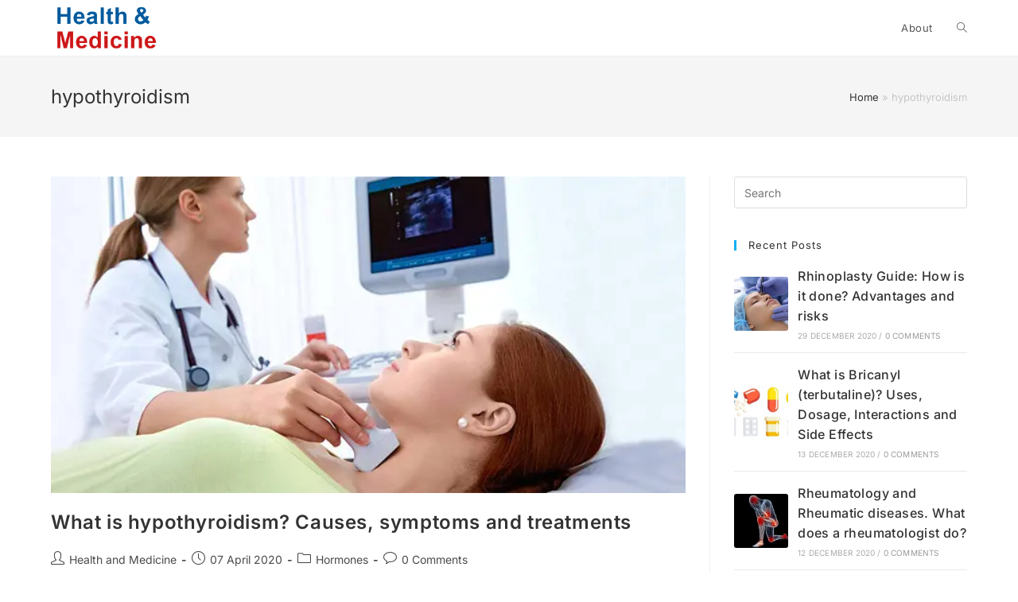

--- FILE ---
content_type: text/html; charset=UTF-8
request_url: https://www.healthandmedicine.net/tag/hypothyroidism/
body_size: 12016
content:
<!DOCTYPE html><html class="html" lang="en-US"><head><meta charset="UTF-8"><link data-optimized="2" rel="stylesheet" href="https://www.healthandmedicine.net/wp-content/litespeed/css/897327d4ab8a403760dc3be0d48393e0.css?ver=fa197" /><link rel="profile" href="https://gmpg.org/xfn/11">  <script src="[data-uri]" defer></script> <meta name='robots' content='noindex, follow' /> <style>@font-face {
 font-family: "sw-icon-font";
 src:url("https://www.healthandmedicine.net/wp-content/plugins/social-warfare/assets/fonts/sw-icon-font.eot?ver=4.3.0");
 src:url("https://www.healthandmedicine.net/wp-content/plugins/social-warfare/assets/fonts/sw-icon-font.eot?ver=4.3.0#iefix") format("embedded-opentype"),
 url("https://www.healthandmedicine.net/wp-content/plugins/social-warfare/assets/fonts/sw-icon-font.woff?ver=4.3.0") format("woff"),
 url("https://www.healthandmedicine.net/wp-content/plugins/social-warfare/assets/fonts/sw-icon-font.ttf?ver=4.3.0") format("truetype"),
 url("https://www.healthandmedicine.net/wp-content/plugins/social-warfare/assets/fonts/sw-icon-font.svg?ver=4.3.0#1445203416") format("svg");
 font-weight: normal;
 font-style: normal;
 font-display:block;
 }</style><meta name="viewport" content="width=device-width, initial-scale=1"><title>hypothyroidism | Health and Medicine</title><link rel="preload" href="https://www.healthandmedicine.net/wp-content/uploads/siteground-optimizer-assets/siteground-optimizer-combined-css-a3fa8ae29ca88a354bbf425a6db7146a.css" as="style"><meta property="og:locale" content="en_US" /><meta property="og:type" content="article" /><meta property="og:title" content="hypothyroidism Archives" /><meta property="og:url" content="https://www.healthandmedicine.net/tag/hypothyroidism/" /><meta property="og:site_name" content="Health and Medicine" /><meta property="og:image" content="https://www.healthandmedicine.net/wp-content/uploads/2019/06/health-and-medicine-generic.jpg" /><meta property="og:image:width" content="640" /><meta property="og:image:height" content="360" /><meta property="og:image:type" content="image/jpeg" /><meta name="twitter:card" content="summary_large_image" /><meta name="twitter:site" content="@HealthNdMedicin" /> <script type="application/ld+json" class="yoast-schema-graph">{"@context":"https://schema.org","@graph":[{"@type":"Organization","@id":"https://www.healthandmedicine.net/#organization","name":"Health and Medicine","url":"https://www.healthandmedicine.net/","sameAs":["https://www.linkedin.com/company/6975586/","https://www.youtube.com/channel/UC2pqGa0oc5fJGF1MpZaRo1Q","https://www.facebook.com/HealthNdMedicine","https://twitter.com/HealthNdMedicin"],"logo":{"@type":"ImageObject","inLanguage":"en-US","@id":"https://www.healthandmedicine.net/#/schema/logo/image/","url":"https://www.healthandmedicine.net/wp-content/uploads/2020/01/logo_square.jpg","contentUrl":"https://www.healthandmedicine.net/wp-content/uploads/2020/01/logo_square.jpg","width":400,"height":400,"caption":"Health and Medicine"},"image":{"@id":"https://www.healthandmedicine.net/#/schema/logo/image/"}},{"@type":"WebSite","@id":"https://www.healthandmedicine.net/#website","url":"https://www.healthandmedicine.net/","name":"Health and Medicine","description":"Health and Medicine Platform","publisher":{"@id":"https://www.healthandmedicine.net/#organization"},"potentialAction":[{"@type":"SearchAction","target":{"@type":"EntryPoint","urlTemplate":"https://www.healthandmedicine.net/?s={search_term_string}"},"query-input":"required name=search_term_string"}],"inLanguage":"en-US"},{"@type":"CollectionPage","@id":"https://www.healthandmedicine.net/tag/hypothyroidism/#webpage","url":"https://www.healthandmedicine.net/tag/hypothyroidism/","name":"hypothyroidism | Health and Medicine","isPartOf":{"@id":"https://www.healthandmedicine.net/#website"},"breadcrumb":{"@id":"https://www.healthandmedicine.net/tag/hypothyroidism/#breadcrumb"},"inLanguage":"en-US","potentialAction":[{"@type":"ReadAction","target":["https://www.healthandmedicine.net/tag/hypothyroidism/"]}]},{"@type":"BreadcrumbList","@id":"https://www.healthandmedicine.net/tag/hypothyroidism/#breadcrumb","itemListElement":[{"@type":"ListItem","position":1,"name":"Home","item":"https://www.healthandmedicine.net/"},{"@type":"ListItem","position":2,"name":"hypothyroidism"}]}]}</script> <link rel='dns-prefetch' href='//s.w.org' /><link rel="alternate" type="application/rss+xml" title="Health and Medicine &raquo; Feed" href="https://www.healthandmedicine.net/feed/" /><link rel="alternate" type="application/rss+xml" title="Health and Medicine &raquo; Comments Feed" href="https://www.healthandmedicine.net/comments/feed/" /><link rel="alternate" type="application/rss+xml" title="Health and Medicine &raquo; hypothyroidism Tag Feed" href="https://www.healthandmedicine.net/tag/hypothyroidism/feed/" /><style>img.wp-smiley,
img.emoji {
 display: inline !important;
 border: none !important;
 box-shadow: none !important;
 height: 1em !important;
 width: 1em !important;
 margin: 0 0.07em !important;
 vertical-align: -0.1em !important;
 background: none !important;
 padding: 0 !important;
}</style><style id='wp-block-library-theme-inline-css'>.wp-block-audio figcaption{color:#555;font-size:13px;text-align:center}.is-dark-theme .wp-block-audio figcaption{color:hsla(0,0%,100%,.65)}.wp-block-code{border:1px solid #ccc;border-radius:4px;font-family:Menlo,Consolas,monaco,monospace;padding:.8em 1em}.wp-block-embed figcaption{color:#555;font-size:13px;text-align:center}.is-dark-theme .wp-block-embed figcaption{color:hsla(0,0%,100%,.65)}.blocks-gallery-caption{color:#555;font-size:13px;text-align:center}.is-dark-theme .blocks-gallery-caption{color:hsla(0,0%,100%,.65)}.wp-block-image figcaption{color:#555;font-size:13px;text-align:center}.is-dark-theme .wp-block-image figcaption{color:hsla(0,0%,100%,.65)}.wp-block-pullquote{border-top:4px solid;border-bottom:4px solid;margin-bottom:1.75em;color:currentColor}.wp-block-pullquote__citation,.wp-block-pullquote cite,.wp-block-pullquote footer{color:currentColor;text-transform:uppercase;font-size:.8125em;font-style:normal}.wp-block-quote{border-left:.25em solid;margin:0 0 1.75em;padding-left:1em}.wp-block-quote cite,.wp-block-quote footer{color:currentColor;font-size:.8125em;position:relative;font-style:normal}.wp-block-quote.has-text-align-right{border-left:none;border-right:.25em solid;padding-left:0;padding-right:1em}.wp-block-quote.has-text-align-center{border:none;padding-left:0}.wp-block-quote.is-large,.wp-block-quote.is-style-large,.wp-block-quote.is-style-plain{border:none}.wp-block-search .wp-block-search__label{font-weight:700}:where(.wp-block-group.has-background){padding:1.25em 2.375em}.wp-block-separator.has-css-opacity{opacity:.4}.wp-block-separator{border:none;border-bottom:2px solid;margin-left:auto;margin-right:auto}.wp-block-separator.has-alpha-channel-opacity{opacity:1}.wp-block-separator:not(.is-style-wide):not(.is-style-dots){width:100px}.wp-block-separator.has-background:not(.is-style-dots){border-bottom:none;height:1px}.wp-block-separator.has-background:not(.is-style-wide):not(.is-style-dots){height:2px}.wp-block-table thead{border-bottom:3px solid}.wp-block-table tfoot{border-top:3px solid}.wp-block-table td,.wp-block-table th{padding:.5em;border:1px solid;word-break:normal}.wp-block-table figcaption{color:#555;font-size:13px;text-align:center}.is-dark-theme .wp-block-table figcaption{color:hsla(0,0%,100%,.65)}.wp-block-video figcaption{color:#555;font-size:13px;text-align:center}.is-dark-theme .wp-block-video figcaption{color:hsla(0,0%,100%,.65)}.wp-block-template-part.has-background{padding:1.25em 2.375em;margin-top:0;margin-bottom:0}</style><style id='global-styles-inline-css'>body{--wp--preset--color--black: #000000;--wp--preset--color--cyan-bluish-gray: #abb8c3;--wp--preset--color--white: #ffffff;--wp--preset--color--pale-pink: #f78da7;--wp--preset--color--vivid-red: #cf2e2e;--wp--preset--color--luminous-vivid-orange: #ff6900;--wp--preset--color--luminous-vivid-amber: #fcb900;--wp--preset--color--light-green-cyan: #7bdcb5;--wp--preset--color--vivid-green-cyan: #00d084;--wp--preset--color--pale-cyan-blue: #8ed1fc;--wp--preset--color--vivid-cyan-blue: #0693e3;--wp--preset--color--vivid-purple: #9b51e0;--wp--preset--gradient--vivid-cyan-blue-to-vivid-purple: linear-gradient(135deg,rgba(6,147,227,1) 0%,rgb(155,81,224) 100%);--wp--preset--gradient--light-green-cyan-to-vivid-green-cyan: linear-gradient(135deg,rgb(122,220,180) 0%,rgb(0,208,130) 100%);--wp--preset--gradient--luminous-vivid-amber-to-luminous-vivid-orange: linear-gradient(135deg,rgba(252,185,0,1) 0%,rgba(255,105,0,1) 100%);--wp--preset--gradient--luminous-vivid-orange-to-vivid-red: linear-gradient(135deg,rgba(255,105,0,1) 0%,rgb(207,46,46) 100%);--wp--preset--gradient--very-light-gray-to-cyan-bluish-gray: linear-gradient(135deg,rgb(238,238,238) 0%,rgb(169,184,195) 100%);--wp--preset--gradient--cool-to-warm-spectrum: linear-gradient(135deg,rgb(74,234,220) 0%,rgb(151,120,209) 20%,rgb(207,42,186) 40%,rgb(238,44,130) 60%,rgb(251,105,98) 80%,rgb(254,248,76) 100%);--wp--preset--gradient--blush-light-purple: linear-gradient(135deg,rgb(255,206,236) 0%,rgb(152,150,240) 100%);--wp--preset--gradient--blush-bordeaux: linear-gradient(135deg,rgb(254,205,165) 0%,rgb(254,45,45) 50%,rgb(107,0,62) 100%);--wp--preset--gradient--luminous-dusk: linear-gradient(135deg,rgb(255,203,112) 0%,rgb(199,81,192) 50%,rgb(65,88,208) 100%);--wp--preset--gradient--pale-ocean: linear-gradient(135deg,rgb(255,245,203) 0%,rgb(182,227,212) 50%,rgb(51,167,181) 100%);--wp--preset--gradient--electric-grass: linear-gradient(135deg,rgb(202,248,128) 0%,rgb(113,206,126) 100%);--wp--preset--gradient--midnight: linear-gradient(135deg,rgb(2,3,129) 0%,rgb(40,116,252) 100%);--wp--preset--duotone--dark-grayscale: url('#wp-duotone-dark-grayscale');--wp--preset--duotone--grayscale: url('#wp-duotone-grayscale');--wp--preset--duotone--purple-yellow: url('#wp-duotone-purple-yellow');--wp--preset--duotone--blue-red: url('#wp-duotone-blue-red');--wp--preset--duotone--midnight: url('#wp-duotone-midnight');--wp--preset--duotone--magenta-yellow: url('#wp-duotone-magenta-yellow');--wp--preset--duotone--purple-green: url('#wp-duotone-purple-green');--wp--preset--duotone--blue-orange: url('#wp-duotone-blue-orange');--wp--preset--font-size--small: 13px;--wp--preset--font-size--medium: 20px;--wp--preset--font-size--large: 36px;--wp--preset--font-size--x-large: 42px;}.has-black-color{color: var(--wp--preset--color--black) !important;}.has-cyan-bluish-gray-color{color: var(--wp--preset--color--cyan-bluish-gray) !important;}.has-white-color{color: var(--wp--preset--color--white) !important;}.has-pale-pink-color{color: var(--wp--preset--color--pale-pink) !important;}.has-vivid-red-color{color: var(--wp--preset--color--vivid-red) !important;}.has-luminous-vivid-orange-color{color: var(--wp--preset--color--luminous-vivid-orange) !important;}.has-luminous-vivid-amber-color{color: var(--wp--preset--color--luminous-vivid-amber) !important;}.has-light-green-cyan-color{color: var(--wp--preset--color--light-green-cyan) !important;}.has-vivid-green-cyan-color{color: var(--wp--preset--color--vivid-green-cyan) !important;}.has-pale-cyan-blue-color{color: var(--wp--preset--color--pale-cyan-blue) !important;}.has-vivid-cyan-blue-color{color: var(--wp--preset--color--vivid-cyan-blue) !important;}.has-vivid-purple-color{color: var(--wp--preset--color--vivid-purple) !important;}.has-black-background-color{background-color: var(--wp--preset--color--black) !important;}.has-cyan-bluish-gray-background-color{background-color: var(--wp--preset--color--cyan-bluish-gray) !important;}.has-white-background-color{background-color: var(--wp--preset--color--white) !important;}.has-pale-pink-background-color{background-color: var(--wp--preset--color--pale-pink) !important;}.has-vivid-red-background-color{background-color: var(--wp--preset--color--vivid-red) !important;}.has-luminous-vivid-orange-background-color{background-color: var(--wp--preset--color--luminous-vivid-orange) !important;}.has-luminous-vivid-amber-background-color{background-color: var(--wp--preset--color--luminous-vivid-amber) !important;}.has-light-green-cyan-background-color{background-color: var(--wp--preset--color--light-green-cyan) !important;}.has-vivid-green-cyan-background-color{background-color: var(--wp--preset--color--vivid-green-cyan) !important;}.has-pale-cyan-blue-background-color{background-color: var(--wp--preset--color--pale-cyan-blue) !important;}.has-vivid-cyan-blue-background-color{background-color: var(--wp--preset--color--vivid-cyan-blue) !important;}.has-vivid-purple-background-color{background-color: var(--wp--preset--color--vivid-purple) !important;}.has-black-border-color{border-color: var(--wp--preset--color--black) !important;}.has-cyan-bluish-gray-border-color{border-color: var(--wp--preset--color--cyan-bluish-gray) !important;}.has-white-border-color{border-color: var(--wp--preset--color--white) !important;}.has-pale-pink-border-color{border-color: var(--wp--preset--color--pale-pink) !important;}.has-vivid-red-border-color{border-color: var(--wp--preset--color--vivid-red) !important;}.has-luminous-vivid-orange-border-color{border-color: var(--wp--preset--color--luminous-vivid-orange) !important;}.has-luminous-vivid-amber-border-color{border-color: var(--wp--preset--color--luminous-vivid-amber) !important;}.has-light-green-cyan-border-color{border-color: var(--wp--preset--color--light-green-cyan) !important;}.has-vivid-green-cyan-border-color{border-color: var(--wp--preset--color--vivid-green-cyan) !important;}.has-pale-cyan-blue-border-color{border-color: var(--wp--preset--color--pale-cyan-blue) !important;}.has-vivid-cyan-blue-border-color{border-color: var(--wp--preset--color--vivid-cyan-blue) !important;}.has-vivid-purple-border-color{border-color: var(--wp--preset--color--vivid-purple) !important;}.has-vivid-cyan-blue-to-vivid-purple-gradient-background{background: var(--wp--preset--gradient--vivid-cyan-blue-to-vivid-purple) !important;}.has-light-green-cyan-to-vivid-green-cyan-gradient-background{background: var(--wp--preset--gradient--light-green-cyan-to-vivid-green-cyan) !important;}.has-luminous-vivid-amber-to-luminous-vivid-orange-gradient-background{background: var(--wp--preset--gradient--luminous-vivid-amber-to-luminous-vivid-orange) !important;}.has-luminous-vivid-orange-to-vivid-red-gradient-background{background: var(--wp--preset--gradient--luminous-vivid-orange-to-vivid-red) !important;}.has-very-light-gray-to-cyan-bluish-gray-gradient-background{background: var(--wp--preset--gradient--very-light-gray-to-cyan-bluish-gray) !important;}.has-cool-to-warm-spectrum-gradient-background{background: var(--wp--preset--gradient--cool-to-warm-spectrum) !important;}.has-blush-light-purple-gradient-background{background: var(--wp--preset--gradient--blush-light-purple) !important;}.has-blush-bordeaux-gradient-background{background: var(--wp--preset--gradient--blush-bordeaux) !important;}.has-luminous-dusk-gradient-background{background: var(--wp--preset--gradient--luminous-dusk) !important;}.has-pale-ocean-gradient-background{background: var(--wp--preset--gradient--pale-ocean) !important;}.has-electric-grass-gradient-background{background: var(--wp--preset--gradient--electric-grass) !important;}.has-midnight-gradient-background{background: var(--wp--preset--gradient--midnight) !important;}.has-small-font-size{font-size: var(--wp--preset--font-size--small) !important;}.has-medium-font-size{font-size: var(--wp--preset--font-size--medium) !important;}.has-large-font-size{font-size: var(--wp--preset--font-size--large) !important;}.has-x-large-font-size{font-size: var(--wp--preset--font-size--x-large) !important;}</style> <script src='https://www.healthandmedicine.net/wp-includes/js/jquery/jquery.min.js?ver=3.6.0' id='jquery-core-js'></script><link rel="https://api.w.org/" href="https://www.healthandmedicine.net/wp-json/" /><link rel="alternate" type="application/json" href="https://www.healthandmedicine.net/wp-json/wp/v2/tags/195474" /><link rel="EditURI" type="application/rsd+xml" title="RSD" href="https://www.healthandmedicine.net/xmlrpc.php?rsd" /><link rel="wlwmanifest" type="application/wlwmanifest+xml" href="https://www.healthandmedicine.net/wp-includes/wlwmanifest.xml" /><meta name="generator" content="WordPress 6.0.11" /><meta name="generator" content="Powered by WPBakery Page Builder - drag and drop page builder for WordPress."/><style id="jeg_dynamic_css" type="text/css" data-type="jeg_custom-css">.jeg_post_title, .jeg_post_title > a, jeg_archive_title { font-family: "Noto Serif JP",Helvetica,Arial,sans-serif; } .jeg_post_excerpt,.jeg_readmore { font-family: Poly,Helvetica,Arial,sans-serif; }</style><style id="wp-custom-css">a{text-decoration:none !important}@media screen and (max-width:768px){#main #content-wrap{padding-top:0 !important}}</style><noscript><style>.wpb_animate_when_almost_visible { opacity: 1; }</style></noscript><style type="text/css">/* Header CSS */#site-logo #site-logo-inner,.oceanwp-social-menu .social-menu-inner,#site-header.full_screen-header .menu-bar-inner,.after-header-content .after-header-content-inner{height:70px}#site-navigation-wrap .dropdown-menu >li >a,.oceanwp-mobile-menu-icon a,.mobile-menu-close,.after-header-content-inner >a{line-height:70px}#site-header.has-header-media .overlay-header-media{background-color:rgba(0,0,0,0.5)}#site-header #site-logo #site-logo-inner a img,#site-header.center-header #site-navigation-wrap .middle-site-logo a img{max-height:60px}@media (max-width:480px){#site-header #site-logo #site-logo-inner a img,#site-header.center-header #site-navigation-wrap .middle-site-logo a img{max-height:50px}}/* Typography CSS */body{font-family:Inter;font-size:16px}@media (max-width:480px){body{font-size:18px}}h1{font-family:Inter}.sidr-class-dropdown-menu li a,a.sidr-class-toggle-sidr-close,#mobile-dropdown ul li a,body #mobile-fullscreen ul li a{font-family:Inter}.site-breadcrumbs{font-family:Inter}.single-post .entry-title{font-family:Inter;font-weight:500;font-size:36px;letter-spacing:.8px}@media (max-width:480px){.single-post .entry-title{font-size:24px}}.sidebar-box,.footer-box{font-family:Inter;font-size:16px}</style></head><body class="archive tag tag-hypothyroidism tag-195474 wp-custom-logo wp-embed-responsive oceanwp-theme dropdown-mobile default-breakpoint has-sidebar content-right-sidebar has-breadcrumbs wpb-js-composer js-comp-ver-6.9.0 vc_responsive" itemscope="itemscope" itemtype="https://schema.org/Blog"> <svg xmlns="http://www.w3.org/2000/svg" viewBox="0 0 0 0" width="0" height="0" focusable="false" role="none" style="visibility: hidden; position: absolute; left: -9999px; overflow: hidden;" ><defs><filter id="wp-duotone-dark-grayscale"><feColorMatrix color-interpolation-filters="sRGB" type="matrix" values=" .299 .587 .114 0 0 .299 .587 .114 0 0 .299 .587 .114 0 0 .299 .587 .114 0 0 " /><feComponentTransfer color-interpolation-filters="sRGB" ><feFuncR type="table" tableValues="0 0.49803921568627" /><feFuncG type="table" tableValues="0 0.49803921568627" /><feFuncB type="table" tableValues="0 0.49803921568627" /><feFuncA type="table" tableValues="1 1" /></feComponentTransfer><feComposite in2="SourceGraphic" operator="in" /></filter></defs></svg><svg xmlns="http://www.w3.org/2000/svg" viewBox="0 0 0 0" width="0" height="0" focusable="false" role="none" style="visibility: hidden; position: absolute; left: -9999px; overflow: hidden;" ><defs><filter id="wp-duotone-grayscale"><feColorMatrix color-interpolation-filters="sRGB" type="matrix" values=" .299 .587 .114 0 0 .299 .587 .114 0 0 .299 .587 .114 0 0 .299 .587 .114 0 0 " /><feComponentTransfer color-interpolation-filters="sRGB" ><feFuncR type="table" tableValues="0 1" /><feFuncG type="table" tableValues="0 1" /><feFuncB type="table" tableValues="0 1" /><feFuncA type="table" tableValues="1 1" /></feComponentTransfer><feComposite in2="SourceGraphic" operator="in" /></filter></defs></svg><svg xmlns="http://www.w3.org/2000/svg" viewBox="0 0 0 0" width="0" height="0" focusable="false" role="none" style="visibility: hidden; position: absolute; left: -9999px; overflow: hidden;" ><defs><filter id="wp-duotone-purple-yellow"><feColorMatrix color-interpolation-filters="sRGB" type="matrix" values=" .299 .587 .114 0 0 .299 .587 .114 0 0 .299 .587 .114 0 0 .299 .587 .114 0 0 " /><feComponentTransfer color-interpolation-filters="sRGB" ><feFuncR type="table" tableValues="0.54901960784314 0.98823529411765" /><feFuncG type="table" tableValues="0 1" /><feFuncB type="table" tableValues="0.71764705882353 0.25490196078431" /><feFuncA type="table" tableValues="1 1" /></feComponentTransfer><feComposite in2="SourceGraphic" operator="in" /></filter></defs></svg><svg xmlns="http://www.w3.org/2000/svg" viewBox="0 0 0 0" width="0" height="0" focusable="false" role="none" style="visibility: hidden; position: absolute; left: -9999px; overflow: hidden;" ><defs><filter id="wp-duotone-blue-red"><feColorMatrix color-interpolation-filters="sRGB" type="matrix" values=" .299 .587 .114 0 0 .299 .587 .114 0 0 .299 .587 .114 0 0 .299 .587 .114 0 0 " /><feComponentTransfer color-interpolation-filters="sRGB" ><feFuncR type="table" tableValues="0 1" /><feFuncG type="table" tableValues="0 0.27843137254902" /><feFuncB type="table" tableValues="0.5921568627451 0.27843137254902" /><feFuncA type="table" tableValues="1 1" /></feComponentTransfer><feComposite in2="SourceGraphic" operator="in" /></filter></defs></svg><svg xmlns="http://www.w3.org/2000/svg" viewBox="0 0 0 0" width="0" height="0" focusable="false" role="none" style="visibility: hidden; position: absolute; left: -9999px; overflow: hidden;" ><defs><filter id="wp-duotone-midnight"><feColorMatrix color-interpolation-filters="sRGB" type="matrix" values=" .299 .587 .114 0 0 .299 .587 .114 0 0 .299 .587 .114 0 0 .299 .587 .114 0 0 " /><feComponentTransfer color-interpolation-filters="sRGB" ><feFuncR type="table" tableValues="0 0" /><feFuncG type="table" tableValues="0 0.64705882352941" /><feFuncB type="table" tableValues="0 1" /><feFuncA type="table" tableValues="1 1" /></feComponentTransfer><feComposite in2="SourceGraphic" operator="in" /></filter></defs></svg><svg xmlns="http://www.w3.org/2000/svg" viewBox="0 0 0 0" width="0" height="0" focusable="false" role="none" style="visibility: hidden; position: absolute; left: -9999px; overflow: hidden;" ><defs><filter id="wp-duotone-magenta-yellow"><feColorMatrix color-interpolation-filters="sRGB" type="matrix" values=" .299 .587 .114 0 0 .299 .587 .114 0 0 .299 .587 .114 0 0 .299 .587 .114 0 0 " /><feComponentTransfer color-interpolation-filters="sRGB" ><feFuncR type="table" tableValues="0.78039215686275 1" /><feFuncG type="table" tableValues="0 0.94901960784314" /><feFuncB type="table" tableValues="0.35294117647059 0.47058823529412" /><feFuncA type="table" tableValues="1 1" /></feComponentTransfer><feComposite in2="SourceGraphic" operator="in" /></filter></defs></svg><svg xmlns="http://www.w3.org/2000/svg" viewBox="0 0 0 0" width="0" height="0" focusable="false" role="none" style="visibility: hidden; position: absolute; left: -9999px; overflow: hidden;" ><defs><filter id="wp-duotone-purple-green"><feColorMatrix color-interpolation-filters="sRGB" type="matrix" values=" .299 .587 .114 0 0 .299 .587 .114 0 0 .299 .587 .114 0 0 .299 .587 .114 0 0 " /><feComponentTransfer color-interpolation-filters="sRGB" ><feFuncR type="table" tableValues="0.65098039215686 0.40392156862745" /><feFuncG type="table" tableValues="0 1" /><feFuncB type="table" tableValues="0.44705882352941 0.4" /><feFuncA type="table" tableValues="1 1" /></feComponentTransfer><feComposite in2="SourceGraphic" operator="in" /></filter></defs></svg><svg xmlns="http://www.w3.org/2000/svg" viewBox="0 0 0 0" width="0" height="0" focusable="false" role="none" style="visibility: hidden; position: absolute; left: -9999px; overflow: hidden;" ><defs><filter id="wp-duotone-blue-orange"><feColorMatrix color-interpolation-filters="sRGB" type="matrix" values=" .299 .587 .114 0 0 .299 .587 .114 0 0 .299 .587 .114 0 0 .299 .587 .114 0 0 " /><feComponentTransfer color-interpolation-filters="sRGB" ><feFuncR type="table" tableValues="0.098039215686275 1" /><feFuncG type="table" tableValues="0 0.66274509803922" /><feFuncB type="table" tableValues="0.84705882352941 0.41960784313725" /><feFuncA type="table" tableValues="1 1" /></feComponentTransfer><feComposite in2="SourceGraphic" operator="in" /></filter></defs></svg><div id="outer-wrap" class="site clr"> <a class="skip-link screen-reader-text" href="#main">Skip to content</a><div id="wrap" class="clr"><header id="site-header" class="minimal-header clr" data-height="70" itemscope="itemscope" itemtype="https://schema.org/WPHeader" role="banner"><div id="site-header-inner" class="clr container"><div id="site-logo" class="clr" itemscope itemtype="https://schema.org/Brand" ><div id="site-logo-inner" class="clr"> <a href="https://www.healthandmedicine.net/" class="custom-logo-link" rel="home"><img data-lazyloaded="1" src="[data-uri]" width="444" height="187" data-src="https://www.healthandmedicine.net/wp-content/uploads/2023/07/cropped-health-medicine-logo-3.png" class="custom-logo" alt="Health and Medicine Logo" data-srcset="https://www.healthandmedicine.net/wp-content/uploads/2023/07/cropped-health-medicine-logo-3.png 444w, https://www.healthandmedicine.net/wp-content/uploads/2023/07/cropped-health-medicine-logo-3-375x158.png 375w" data-sizes="(max-width: 444px) 100vw, 444px" /><noscript><img width="444" height="187" src="https://www.healthandmedicine.net/wp-content/uploads/2023/07/cropped-health-medicine-logo-3.png" class="custom-logo" alt="Health and Medicine Logo" srcset="https://www.healthandmedicine.net/wp-content/uploads/2023/07/cropped-health-medicine-logo-3.png 444w, https://www.healthandmedicine.net/wp-content/uploads/2023/07/cropped-health-medicine-logo-3-375x158.png 375w" sizes="(max-width: 444px) 100vw, 444px" /></noscript></a></div></div><div id="site-navigation-wrap" class="clr"><nav id="site-navigation" class="navigation main-navigation clr" itemscope="itemscope" itemtype="https://schema.org/SiteNavigationElement" role="navigation" ><ul id="menu-ana-menu-en" class="main-menu dropdown-menu sf-menu"><li id="menu-item-107904" class="menu-item menu-item-type-post_type menu-item-object-page menu-item-107904"><a href="https://www.healthandmedicine.net/about-us/" class="menu-link"><span class="text-wrap">About</span></a></li><li class="search-toggle-li" ><a href="https://www.healthandmedicine.net/#" class="site-search-toggle search-dropdown-toggle"><span class="screen-reader-text">Toggle website search</span><i class=" icon-magnifier" aria-hidden="true" role="img"></i></a></li></ul><div id="searchform-dropdown" class="header-searchform-wrap clr" ><form aria-label="Search this website" role="search" method="get" class="searchform" action="https://www.healthandmedicine.net/"> <input aria-label="Insert search query" type="search" id="ocean-search-form-1" class="field" autocomplete="off" placeholder="Search" name="s"> <input type="hidden" name="lang" value="en" /></form></div></nav></div><div class="oceanwp-mobile-menu-icon clr mobile-right"> <a href="https://www.healthandmedicine.net/#mobile-menu-toggle" class="mobile-menu"  aria-label="Mobile Menu"> <i class="fa fa-bars" aria-hidden="true"></i> <span class="oceanwp-text">Menu</span> <span class="oceanwp-close-text">Close</span> </a></div></div><div id="mobile-dropdown" class="clr" ><nav class="clr" itemscope="itemscope" itemtype="https://schema.org/SiteNavigationElement"><ul id="menu-ana-menu-en-1" class="menu"><li class="menu-item menu-item-type-post_type menu-item-object-page menu-item-107904"><a href="https://www.healthandmedicine.net/about-us/">About</a></li><li class="search-toggle-li" ><a href="https://www.healthandmedicine.net/#" class="site-search-toggle search-dropdown-toggle"><span class="screen-reader-text">Toggle website search</span><i class=" icon-magnifier" aria-hidden="true" role="img"></i></a></li></ul><div id="mobile-menu-search" class="clr"><form aria-label="Search this website" method="get" action="https://www.healthandmedicine.net/" class="mobile-searchform"> <input aria-label="Insert search query" value="" class="field" id="ocean-mobile-search-2" type="search" name="s" autocomplete="off" placeholder="Search" /> <button aria-label="Submit search" type="submit" class="searchform-submit"> <i class=" icon-magnifier" aria-hidden="true" role="img"></i> </button> <input type="hidden" name="lang" value="en" /></form></div></nav></div></header><main id="main" class="site-main clr"  role="main"><header class="page-header"><div class="container clr page-header-inner"><h1 class="page-header-title clr" itemprop="headline">hypothyroidism</h1><nav class="site-breadcrumbs clr"><span><span><a href="https://www.healthandmedicine.net/">Home</a> » <span class="breadcrumb_last" aria-current="page">hypothyroidism</span></span></span></nav></div></header><div id="content-wrap" class="container clr"><div id="primary" class="content-area clr"><div id="content" class="site-content clr"><div id="blog-entries" class="entries clr"><article id="post-120193" class="blog-entry clr large-entry post-120193 post type-post status-publish format-standard has-post-thumbnail hentry category-hormones tag-a2 tag-causes-of-hypothyroidism tag-daily-diet-of-patients-with-hypothyroidism tag-diagnosis-of-hypothyroidism tag-high-level-of-tsh-and-hypothyroidism tag-how-can-hypothyroid-patients-lose-weight tag-how-long-does-it-take-to-treat-hypothyroidism tag-hyperthyroidism-treatment tag-hypothyroidism tag-hypothyroidism-and-goiter tag-hypothyroidism-and-nutrition tag-hypothyroidism-in-pregnancy tag-hypothyroidism-medication tag-nutrition-has-3-main-effects-on-hypothyroidism tag-primary-hypothyroidism tag-risk-factors-of-hypothyroidism-in-pregnancy tag-symptoms-of-hypothyroidism tag-tertiary-hypothyroidism tag-tests-for-hypothyroidism tag-thyroid-hormones-and-functions tag-treatment-of-hypothyroidism tag-types-of-hypothyroidism tag-what-is-hypothyroidism tag-which-foods-are-bad-for-hypothyroidism entry has-media"><div class="blog-entry-inner clr"><div class="thumbnail"> <a href="https://www.healthandmedicine.net/what-is-hypothyroidism-causes-symptoms-and-treatments/" class="thumbnail-link"> <picture class="attachment-full size-full wp-post-image" itemprop="image"> <source type="image/webp" srcset="https://www.healthandmedicine.net/wp-content/uploads/2018/07/bogaz-tiroid-ultrason-muayene.jpg.webp" sizes="(max-width: 666px) 100vw, 666px"/> <img data-lazyloaded="1" src="[data-uri]" width="666" height="332" data-src="https://www.healthandmedicine.net/wp-content/uploads/2018/07/bogaz-tiroid-ultrason-muayene.jpg.webp" alt="Read more about the article What is hypothyroidism? Causes, symptoms and treatments" itemprop="image" data-srcset="https://www.healthandmedicine.net/wp-content/uploads/2018/07/bogaz-tiroid-ultrason-muayene.jpg.webp 666w, https://www.healthandmedicine.net/wp-content/uploads/2018/07/bogaz-tiroid-ultrason-muayene-375x187.jpg.webp 375w, https://www.healthandmedicine.net/wp-content/uploads/2018/07/bogaz-tiroid-ultrason-muayene-640x319.jpg.webp 640w, https://www.healthandmedicine.net/wp-content/uploads/2018/07/bogaz-tiroid-ultrason-muayene-360x180.jpg 360w" data-sizes="(max-width: 666px) 100vw, 666px"/><noscript><img width="666" height="332" src="https://www.healthandmedicine.net/wp-content/uploads/2018/07/bogaz-tiroid-ultrason-muayene.jpg.webp" alt="Read more about the article What is hypothyroidism? Causes, symptoms and treatments" itemprop="image" srcset="https://www.healthandmedicine.net/wp-content/uploads/2018/07/bogaz-tiroid-ultrason-muayene.jpg.webp 666w, https://www.healthandmedicine.net/wp-content/uploads/2018/07/bogaz-tiroid-ultrason-muayene-375x187.jpg.webp 375w, https://www.healthandmedicine.net/wp-content/uploads/2018/07/bogaz-tiroid-ultrason-muayene-640x319.jpg.webp 640w, https://www.healthandmedicine.net/wp-content/uploads/2018/07/bogaz-tiroid-ultrason-muayene-360x180.jpg 360w" sizes="(max-width: 666px) 100vw, 666px"/></noscript> </picture> <span class="overlay"></span> </a></div><header class="blog-entry-header clr"><h2 class="blog-entry-title entry-title"> <a href="https://www.healthandmedicine.net/what-is-hypothyroidism-causes-symptoms-and-treatments/"  rel="bookmark">What is hypothyroidism? Causes, symptoms and treatments</a></h2></header><ul class="meta obem-default clr" aria-label="Post details:"><li class="meta-author" itemprop="name"><span class="screen-reader-text">Post author:</span><i class=" icon-user" aria-hidden="true" role="img"></i><a href="https://www.healthandmedicine.net/author/medikal-akademi/" title="Posts by Health and Medicine" rel="author"  itemprop="author" itemscope="itemscope" itemtype="https://schema.org/Person">Health and Medicine</a></li><li class="meta-date" itemprop="datePublished"><span class="screen-reader-text">Post published:</span><i class=" icon-clock" aria-hidden="true" role="img"></i>07 April 2020</li><li class="meta-cat"><span class="screen-reader-text">Post category:</span><i class=" icon-folder" aria-hidden="true" role="img"></i><a href="https://www.healthandmedicine.net/category/hormones/" rel="category tag">Hormones</a></li><li class="meta-comments"><span class="screen-reader-text">Post comments:</span><i class=" icon-bubble" aria-hidden="true" role="img"></i><a href="https://www.healthandmedicine.net/what-is-hypothyroidism-causes-symptoms-and-treatments/#respond" class="comments-link" >0 Comments</a></li></ul><div class="blog-entry-summary clr" itemprop="text"><p> Hypothyroidism is a health condition developing due to insufficient production of thyroid hormone by the thyroid gland in the body.</p></div><div class="blog-entry-readmore clr"> <a href="https://www.healthandmedicine.net/what-is-hypothyroidism-causes-symptoms-and-treatments/"
> Continue Reading<span class="screen-reader-text">What is hypothyroidism? Causes, symptoms and treatments</span><i class=" fa fa-angle-right"></i></a></div></div></article></div></div></div><aside id="right-sidebar" class="sidebar-container widget-area sidebar-primary" itemscope="itemscope" itemtype="https://schema.org/WPSideBar" role="complementary" aria-label="Primary Sidebar"><div id="right-sidebar-inner" class="clr"><div id="search-4" class="sidebar-box widget_search clr"><form aria-label="Search this website" role="search" method="get" class="searchform" action="https://www.healthandmedicine.net/"> <input aria-label="Insert search query" type="search" id="ocean-search-form-3" class="field" autocomplete="off" placeholder="Search" name="s"> <input type="hidden" name="lang" value="en" /></form></div><div id="ocean_recent_posts-3" class="sidebar-box widget-oceanwp-recent-posts recent-posts-widget clr"><h4 class="widget-title">Recent Posts</h4><ul class="oceanwp-recent-posts clr"><li class="clr"> <a href="https://www.healthandmedicine.net/what-is-rhinoplasty-nose-job-techniques-advantages-and-risks/" title="Rhinoplasty Guide: How is it done? Advantages and risks" class="recent-posts-thumbnail"> <img data-lazyloaded="1" src="[data-uri]" width="120" height="120" data-src="https://www.healthandmedicine.net/wp-content/uploads/2020/03/nasal-concha-surgery-burun-4-120x120.jpg" class="attachment-thumbnail size-thumbnail wp-post-image" alt="Rhinoplasty Guide: How is it done? Advantages and risks" itemprop="image" loading="lazy" data-srcset="https://www.healthandmedicine.net/wp-content/uploads/2020/03/nasal-concha-surgery-burun-4-120x120.jpg 120w, https://www.healthandmedicine.net/wp-content/uploads/2020/03/nasal-concha-surgery-burun-4-50x50.jpg 50w, https://www.healthandmedicine.net/wp-content/uploads/2020/03/nasal-concha-surgery-burun-4-75x75.jpg 75w, https://www.healthandmedicine.net/wp-content/uploads/2020/03/nasal-concha-surgery-burun-4-300x300.jpg 300w, https://www.healthandmedicine.net/wp-content/uploads/2020/03/nasal-concha-surgery-burun-4-200x200.jpg 200w" data-sizes="(max-width: 120px) 100vw, 120px" /><noscript><img width="120" height="120" src="https://www.healthandmedicine.net/wp-content/uploads/2020/03/nasal-concha-surgery-burun-4-120x120.jpg" class="attachment-thumbnail size-thumbnail wp-post-image" alt="Rhinoplasty Guide: How is it done? Advantages and risks" itemprop="image" loading="lazy" srcset="https://www.healthandmedicine.net/wp-content/uploads/2020/03/nasal-concha-surgery-burun-4-120x120.jpg 120w, https://www.healthandmedicine.net/wp-content/uploads/2020/03/nasal-concha-surgery-burun-4-50x50.jpg 50w, https://www.healthandmedicine.net/wp-content/uploads/2020/03/nasal-concha-surgery-burun-4-75x75.jpg 75w, https://www.healthandmedicine.net/wp-content/uploads/2020/03/nasal-concha-surgery-burun-4-300x300.jpg 300w, https://www.healthandmedicine.net/wp-content/uploads/2020/03/nasal-concha-surgery-burun-4-200x200.jpg 200w" sizes="(max-width: 120px) 100vw, 120px" /></noscript> <span class="overlay"></span> </a><div class="recent-posts-details clr"><div class="recent-posts-details-inner clr"> <a href="https://www.healthandmedicine.net/what-is-rhinoplasty-nose-job-techniques-advantages-and-risks/" class="recent-posts-title">Rhinoplasty Guide: How is it done? Advantages and risks</a><div class="recent-posts-info clr"><div class="recent-posts-date">29 December 2020<span class="sep">/</span></div><div class="recent-posts-comments"><a href="https://www.healthandmedicine.net/what-is-rhinoplasty-nose-job-techniques-advantages-and-risks/#respond">0 Comments</a></div></div></div></div></li><li class="clr"> <a href="https://www.healthandmedicine.net/what-is-bricanyl-terbutaline-uses-dosage-interactions-and-side-effects/" title="What is Bricanyl (terbutaline)? Uses, Dosage, Interactions and Side Effects" class="recent-posts-thumbnail"> <img data-lazyloaded="1" src="[data-uri]" width="120" height="120" data-src="https://www.healthandmedicine.net/wp-content/uploads/2020/03/ilac-drug-medicine-pill-18-120x120.jpg" class="attachment-thumbnail size-thumbnail wp-post-image" alt="What is Bricanyl (terbutaline)? Uses, Dosage, Interactions and Side Effects" itemprop="image" loading="lazy" data-srcset="https://www.healthandmedicine.net/wp-content/uploads/2020/03/ilac-drug-medicine-pill-18-120x120.jpg 120w, https://www.healthandmedicine.net/wp-content/uploads/2020/03/ilac-drug-medicine-pill-18-50x50.jpg 50w, https://www.healthandmedicine.net/wp-content/uploads/2020/03/ilac-drug-medicine-pill-18-75x75.jpg 75w, https://www.healthandmedicine.net/wp-content/uploads/2020/03/ilac-drug-medicine-pill-18-300x300.jpg 300w, https://www.healthandmedicine.net/wp-content/uploads/2020/03/ilac-drug-medicine-pill-18-200x200.jpg 200w" data-sizes="(max-width: 120px) 100vw, 120px" /><noscript><img width="120" height="120" src="https://www.healthandmedicine.net/wp-content/uploads/2020/03/ilac-drug-medicine-pill-18-120x120.jpg" class="attachment-thumbnail size-thumbnail wp-post-image" alt="What is Bricanyl (terbutaline)? Uses, Dosage, Interactions and Side Effects" itemprop="image" loading="lazy" srcset="https://www.healthandmedicine.net/wp-content/uploads/2020/03/ilac-drug-medicine-pill-18-120x120.jpg 120w, https://www.healthandmedicine.net/wp-content/uploads/2020/03/ilac-drug-medicine-pill-18-50x50.jpg 50w, https://www.healthandmedicine.net/wp-content/uploads/2020/03/ilac-drug-medicine-pill-18-75x75.jpg 75w, https://www.healthandmedicine.net/wp-content/uploads/2020/03/ilac-drug-medicine-pill-18-300x300.jpg 300w, https://www.healthandmedicine.net/wp-content/uploads/2020/03/ilac-drug-medicine-pill-18-200x200.jpg 200w" sizes="(max-width: 120px) 100vw, 120px" /></noscript> <span class="overlay"></span> </a><div class="recent-posts-details clr"><div class="recent-posts-details-inner clr"> <a href="https://www.healthandmedicine.net/what-is-bricanyl-terbutaline-uses-dosage-interactions-and-side-effects/" class="recent-posts-title">What is Bricanyl (terbutaline)? Uses, Dosage, Interactions and Side Effects</a><div class="recent-posts-info clr"><div class="recent-posts-date">13 December 2020<span class="sep">/</span></div><div class="recent-posts-comments"><a href="https://www.healthandmedicine.net/what-is-bricanyl-terbutaline-uses-dosage-interactions-and-side-effects/#respond">0 Comments</a></div></div></div></div></li><li class="clr"> <a href="https://www.healthandmedicine.net/rheumatology-and-rheumatic-diseases-what-does-a-rheumatologist-do/" title="Rheumatology and Rheumatic diseases. What does a rheumatologist do?" class="recent-posts-thumbnail"> <img data-lazyloaded="1" src="[data-uri]" width="120" height="120" data-src="https://www.healthandmedicine.net/wp-content/uploads/2019/06/iltihab-beden-eklem-romatizma-4-120x120.jpg" class="attachment-thumbnail size-thumbnail wp-post-image" alt="Rheumatology and Rheumatic diseases. What does a rheumatologist do?" itemprop="image" loading="lazy" data-srcset="https://www.healthandmedicine.net/wp-content/uploads/2019/06/iltihab-beden-eklem-romatizma-4-120x120.jpg 120w, https://www.healthandmedicine.net/wp-content/uploads/2019/06/iltihab-beden-eklem-romatizma-4-50x50.jpg 50w, https://www.healthandmedicine.net/wp-content/uploads/2019/06/iltihab-beden-eklem-romatizma-4-75x75.jpg 75w, https://www.healthandmedicine.net/wp-content/uploads/2019/06/iltihab-beden-eklem-romatizma-4-300x300.jpg 300w, https://www.healthandmedicine.net/wp-content/uploads/2019/06/iltihab-beden-eklem-romatizma-4-200x200.jpg 200w" data-sizes="(max-width: 120px) 100vw, 120px" /><noscript><img width="120" height="120" src="https://www.healthandmedicine.net/wp-content/uploads/2019/06/iltihab-beden-eklem-romatizma-4-120x120.jpg" class="attachment-thumbnail size-thumbnail wp-post-image" alt="Rheumatology and Rheumatic diseases. What does a rheumatologist do?" itemprop="image" loading="lazy" srcset="https://www.healthandmedicine.net/wp-content/uploads/2019/06/iltihab-beden-eklem-romatizma-4-120x120.jpg 120w, https://www.healthandmedicine.net/wp-content/uploads/2019/06/iltihab-beden-eklem-romatizma-4-50x50.jpg 50w, https://www.healthandmedicine.net/wp-content/uploads/2019/06/iltihab-beden-eklem-romatizma-4-75x75.jpg 75w, https://www.healthandmedicine.net/wp-content/uploads/2019/06/iltihab-beden-eklem-romatizma-4-300x300.jpg 300w, https://www.healthandmedicine.net/wp-content/uploads/2019/06/iltihab-beden-eklem-romatizma-4-200x200.jpg 200w" sizes="(max-width: 120px) 100vw, 120px" /></noscript> <span class="overlay"></span> </a><div class="recent-posts-details clr"><div class="recent-posts-details-inner clr"> <a href="https://www.healthandmedicine.net/rheumatology-and-rheumatic-diseases-what-does-a-rheumatologist-do/" class="recent-posts-title">Rheumatology and Rheumatic diseases. What does a rheumatologist do?</a><div class="recent-posts-info clr"><div class="recent-posts-date">12 December 2020<span class="sep">/</span></div><div class="recent-posts-comments"><a href="https://www.healthandmedicine.net/rheumatology-and-rheumatic-diseases-what-does-a-rheumatologist-do/#respond">0 Comments</a></div></div></div></div></li><li class="clr"> <a href="https://www.healthandmedicine.net/what-is-radiology-what-does-a-radiologist-do-branches-and-equipment/" title="What is radiology? What does a Radiologist do? Branches and Equipment" class="recent-posts-thumbnail"> <img data-lazyloaded="1" src="[data-uri]" width="120" height="120" data-src="https://www.healthandmedicine.net/wp-content/uploads/2019/09/mri-rongen-emar-9-120x120.jpg" class="attachment-thumbnail size-thumbnail wp-post-image" alt="What is radiology? What does a Radiologist do? Branches and Equipment" itemprop="image" loading="lazy" data-srcset="https://www.healthandmedicine.net/wp-content/uploads/2019/09/mri-rongen-emar-9-120x120.jpg 120w, https://www.healthandmedicine.net/wp-content/uploads/2019/09/mri-rongen-emar-9-50x50.jpg 50w, https://www.healthandmedicine.net/wp-content/uploads/2019/09/mri-rongen-emar-9-75x75.jpg 75w, https://www.healthandmedicine.net/wp-content/uploads/2019/09/mri-rongen-emar-9-300x300.jpg 300w, https://www.healthandmedicine.net/wp-content/uploads/2019/09/mri-rongen-emar-9-200x200.jpg 200w" data-sizes="(max-width: 120px) 100vw, 120px" /><noscript><img width="120" height="120" src="https://www.healthandmedicine.net/wp-content/uploads/2019/09/mri-rongen-emar-9-120x120.jpg" class="attachment-thumbnail size-thumbnail wp-post-image" alt="What is radiology? What does a Radiologist do? Branches and Equipment" itemprop="image" loading="lazy" srcset="https://www.healthandmedicine.net/wp-content/uploads/2019/09/mri-rongen-emar-9-120x120.jpg 120w, https://www.healthandmedicine.net/wp-content/uploads/2019/09/mri-rongen-emar-9-50x50.jpg 50w, https://www.healthandmedicine.net/wp-content/uploads/2019/09/mri-rongen-emar-9-75x75.jpg 75w, https://www.healthandmedicine.net/wp-content/uploads/2019/09/mri-rongen-emar-9-300x300.jpg 300w, https://www.healthandmedicine.net/wp-content/uploads/2019/09/mri-rongen-emar-9-200x200.jpg 200w" sizes="(max-width: 120px) 100vw, 120px" /></noscript> <span class="overlay"></span> </a><div class="recent-posts-details clr"><div class="recent-posts-details-inner clr"> <a href="https://www.healthandmedicine.net/what-is-radiology-what-does-a-radiologist-do-branches-and-equipment/" class="recent-posts-title">What is radiology? What does a Radiologist do? Branches and Equipment</a><div class="recent-posts-info clr"><div class="recent-posts-date">11 December 2020<span class="sep">/</span></div><div class="recent-posts-comments"><a href="https://www.healthandmedicine.net/what-is-radiology-what-does-a-radiologist-do-branches-and-equipment/#respond">0 Comments</a></div></div></div></div></li><li class="clr"> <a href="https://www.healthandmedicine.net/what-is-arrhythmia-causes-symptoms-types-and-treatment/" title="Arrhythmia: Causes, symptoms, types, and treatment" class="recent-posts-thumbnail"> <img data-lazyloaded="1" src="[data-uri]" width="120" height="120" data-src="https://www.healthandmedicine.net/wp-content/uploads/2019/09/kalp-kardiyoloji-doktor-6-120x120.jpg" class="attachment-thumbnail size-thumbnail wp-post-image" alt="Arrhythmia: Causes, symptoms, types, and treatment" itemprop="image" loading="lazy" data-srcset="https://www.healthandmedicine.net/wp-content/uploads/2019/09/kalp-kardiyoloji-doktor-6-120x120.jpg 120w, https://www.healthandmedicine.net/wp-content/uploads/2019/09/kalp-kardiyoloji-doktor-6-50x50.jpg 50w, https://www.healthandmedicine.net/wp-content/uploads/2019/09/kalp-kardiyoloji-doktor-6-75x75.jpg 75w" data-sizes="(max-width: 120px) 100vw, 120px" /><noscript><img width="120" height="120" src="https://www.healthandmedicine.net/wp-content/uploads/2019/09/kalp-kardiyoloji-doktor-6-120x120.jpg" class="attachment-thumbnail size-thumbnail wp-post-image" alt="Arrhythmia: Causes, symptoms, types, and treatment" itemprop="image" loading="lazy" srcset="https://www.healthandmedicine.net/wp-content/uploads/2019/09/kalp-kardiyoloji-doktor-6-120x120.jpg 120w, https://www.healthandmedicine.net/wp-content/uploads/2019/09/kalp-kardiyoloji-doktor-6-50x50.jpg 50w, https://www.healthandmedicine.net/wp-content/uploads/2019/09/kalp-kardiyoloji-doktor-6-75x75.jpg 75w" sizes="(max-width: 120px) 100vw, 120px" /></noscript> <span class="overlay"></span> </a><div class="recent-posts-details clr"><div class="recent-posts-details-inner clr"> <a href="https://www.healthandmedicine.net/what-is-arrhythmia-causes-symptoms-types-and-treatment/" class="recent-posts-title">Arrhythmia: Causes, symptoms, types, and treatment</a><div class="recent-posts-info clr"><div class="recent-posts-date">06 October 2020<span class="sep">/</span></div><div class="recent-posts-comments"><a href="https://www.healthandmedicine.net/what-is-arrhythmia-causes-symptoms-types-and-treatment/#respond">0 Comments</a></div></div></div></div></li></ul></div></div></aside></div></main><footer id="footer" class="site-footer" itemscope="itemscope" itemtype="https://schema.org/WPFooter" role="contentinfo"><div id="footer-inner" class="clr"><div id="footer-widgets" class="oceanwp-row clr"><div class="footer-widgets-inner container"><div class="footer-box span_1_of_4 col col-1"></div><div class="footer-box span_1_of_4 col col-2"></div><div class="footer-box span_1_of_4 col col-3 "></div><div class="footer-box span_1_of_4 col col-4"></div></div></div><div id="footer-bottom" class="clr no-footer-nav"><div id="footer-bottom-inner" class="container clr"><div id="copyright" class="clr" role="contentinfo"> Copyright - OceanWP Theme by OceanWP</div></div></div></div></footer></div></div> <a aria-label="Scroll to the top of the page" href="#" id="scroll-top" class="scroll-top-right"><i class=" fa fa-angle-up" aria-hidden="true" role="img"></i></a> <script data-no-optimize="1" defer>!function(t,e){"object"==typeof exports&&"undefined"!=typeof module?module.exports=e():"function"==typeof define&&define.amd?define(e):(t="undefined"!=typeof globalThis?globalThis:t||self).LazyLoad=e()}(this,function(){"use strict";function e(){return(e=Object.assign||function(t){for(var e=1;e<arguments.length;e++){var n,a=arguments[e];for(n in a)Object.prototype.hasOwnProperty.call(a,n)&&(t[n]=a[n])}return t}).apply(this,arguments)}function i(t){return e({},it,t)}function o(t,e){var n,a="LazyLoad::Initialized",i=new t(e);try{n=new CustomEvent(a,{detail:{instance:i}})}catch(t){(n=document.createEvent("CustomEvent")).initCustomEvent(a,!1,!1,{instance:i})}window.dispatchEvent(n)}function l(t,e){return t.getAttribute(gt+e)}function c(t){return l(t,bt)}function s(t,e){return function(t,e,n){e=gt+e;null!==n?t.setAttribute(e,n):t.removeAttribute(e)}(t,bt,e)}function r(t){return s(t,null),0}function u(t){return null===c(t)}function d(t){return c(t)===vt}function f(t,e,n,a){t&&(void 0===a?void 0===n?t(e):t(e,n):t(e,n,a))}function _(t,e){nt?t.classList.add(e):t.className+=(t.className?" ":"")+e}function v(t,e){nt?t.classList.remove(e):t.className=t.className.replace(new RegExp("(^|\\s+)"+e+"(\\s+|$)")," ").replace(/^\s+/,"").replace(/\s+$/,"")}function g(t){return t.llTempImage}function b(t,e){!e||(e=e._observer)&&e.unobserve(t)}function p(t,e){t&&(t.loadingCount+=e)}function h(t,e){t&&(t.toLoadCount=e)}function n(t){for(var e,n=[],a=0;e=t.children[a];a+=1)"SOURCE"===e.tagName&&n.push(e);return n}function m(t,e){(t=t.parentNode)&&"PICTURE"===t.tagName&&n(t).forEach(e)}function a(t,e){n(t).forEach(e)}function E(t){return!!t[st]}function I(t){return t[st]}function y(t){return delete t[st]}function A(e,t){var n;E(e)||(n={},t.forEach(function(t){n[t]=e.getAttribute(t)}),e[st]=n)}function k(a,t){var i;E(a)&&(i=I(a),t.forEach(function(t){var e,n;e=a,(t=i[n=t])?e.setAttribute(n,t):e.removeAttribute(n)}))}function L(t,e,n){_(t,e.class_loading),s(t,ut),n&&(p(n,1),f(e.callback_loading,t,n))}function w(t,e,n){n&&t.setAttribute(e,n)}function x(t,e){w(t,ct,l(t,e.data_sizes)),w(t,rt,l(t,e.data_srcset)),w(t,ot,l(t,e.data_src))}function O(t,e,n){var a=l(t,e.data_bg_multi),i=l(t,e.data_bg_multi_hidpi);(a=at&&i?i:a)&&(t.style.backgroundImage=a,n=n,_(t=t,(e=e).class_applied),s(t,ft),n&&(e.unobserve_completed&&b(t,e),f(e.callback_applied,t,n)))}function N(t,e){!e||0<e.loadingCount||0<e.toLoadCount||f(t.callback_finish,e)}function C(t,e,n){t.addEventListener(e,n),t.llEvLisnrs[e]=n}function M(t){return!!t.llEvLisnrs}function z(t){if(M(t)){var e,n,a=t.llEvLisnrs;for(e in a){var i=a[e];n=e,i=i,t.removeEventListener(n,i)}delete t.llEvLisnrs}}function R(t,e,n){var a;delete t.llTempImage,p(n,-1),(a=n)&&--a.toLoadCount,v(t,e.class_loading),e.unobserve_completed&&b(t,n)}function T(o,r,c){var l=g(o)||o;M(l)||function(t,e,n){M(t)||(t.llEvLisnrs={});var a="VIDEO"===t.tagName?"loadeddata":"load";C(t,a,e),C(t,"error",n)}(l,function(t){var e,n,a,i;n=r,a=c,i=d(e=o),R(e,n,a),_(e,n.class_loaded),s(e,dt),f(n.callback_loaded,e,a),i||N(n,a),z(l)},function(t){var e,n,a,i;n=r,a=c,i=d(e=o),R(e,n,a),_(e,n.class_error),s(e,_t),f(n.callback_error,e,a),i||N(n,a),z(l)})}function G(t,e,n){var a,i,o,r,c;t.llTempImage=document.createElement("IMG"),T(t,e,n),E(c=t)||(c[st]={backgroundImage:c.style.backgroundImage}),o=n,r=l(a=t,(i=e).data_bg),c=l(a,i.data_bg_hidpi),(r=at&&c?c:r)&&(a.style.backgroundImage='url("'.concat(r,'")'),g(a).setAttribute(ot,r),L(a,i,o)),O(t,e,n)}function D(t,e,n){var a;T(t,e,n),a=e,e=n,(t=It[(n=t).tagName])&&(t(n,a),L(n,a,e))}function V(t,e,n){var a;a=t,(-1<yt.indexOf(a.tagName)?D:G)(t,e,n)}function F(t,e,n){var a;t.setAttribute("loading","lazy"),T(t,e,n),a=e,(e=It[(n=t).tagName])&&e(n,a),s(t,vt)}function j(t){t.removeAttribute(ot),t.removeAttribute(rt),t.removeAttribute(ct)}function P(t){m(t,function(t){k(t,Et)}),k(t,Et)}function S(t){var e;(e=At[t.tagName])?e(t):E(e=t)&&(t=I(e),e.style.backgroundImage=t.backgroundImage)}function U(t,e){var n;S(t),n=e,u(e=t)||d(e)||(v(e,n.class_entered),v(e,n.class_exited),v(e,n.class_applied),v(e,n.class_loading),v(e,n.class_loaded),v(e,n.class_error)),r(t),y(t)}function $(t,e,n,a){var i;n.cancel_on_exit&&(c(t)!==ut||"IMG"===t.tagName&&(z(t),m(i=t,function(t){j(t)}),j(i),P(t),v(t,n.class_loading),p(a,-1),r(t),f(n.callback_cancel,t,e,a)))}function q(t,e,n,a){var i,o,r=(o=t,0<=pt.indexOf(c(o)));s(t,"entered"),_(t,n.class_entered),v(t,n.class_exited),i=t,o=a,n.unobserve_entered&&b(i,o),f(n.callback_enter,t,e,a),r||V(t,n,a)}function H(t){return t.use_native&&"loading"in HTMLImageElement.prototype}function B(t,i,o){t.forEach(function(t){return(a=t).isIntersecting||0<a.intersectionRatio?q(t.target,t,i,o):(e=t.target,n=t,a=i,t=o,void(u(e)||(_(e,a.class_exited),$(e,n,a,t),f(a.callback_exit,e,n,t))));var e,n,a})}function J(e,n){var t;et&&!H(e)&&(n._observer=new IntersectionObserver(function(t){B(t,e,n)},{root:(t=e).container===document?null:t.container,rootMargin:t.thresholds||t.threshold+"px"}))}function K(t){return Array.prototype.slice.call(t)}function Q(t){return t.container.querySelectorAll(t.elements_selector)}function W(t){return c(t)===_t}function X(t,e){return e=t||Q(e),K(e).filter(u)}function Y(e,t){var n;(n=Q(e),K(n).filter(W)).forEach(function(t){v(t,e.class_error),r(t)}),t.update()}function t(t,e){var n,a,t=i(t);this._settings=t,this.loadingCount=0,J(t,this),n=t,a=this,Z&&window.addEventListener("online",function(){Y(n,a)}),this.update(e)}var Z="undefined"!=typeof window,tt=Z&&!("onscroll"in window)||"undefined"!=typeof navigator&&/(gle|ing|ro)bot|crawl|spider/i.test(navigator.userAgent),et=Z&&"IntersectionObserver"in window,nt=Z&&"classList"in document.createElement("p"),at=Z&&1<window.devicePixelRatio,it={elements_selector:".lazy",container:tt||Z?document:null,threshold:300,thresholds:null,data_src:"src",data_srcset:"srcset",data_sizes:"sizes",data_bg:"bg",data_bg_hidpi:"bg-hidpi",data_bg_multi:"bg-multi",data_bg_multi_hidpi:"bg-multi-hidpi",data_poster:"poster",class_applied:"applied",class_loading:"litespeed-loading",class_loaded:"litespeed-loaded",class_error:"error",class_entered:"entered",class_exited:"exited",unobserve_completed:!0,unobserve_entered:!1,cancel_on_exit:!0,callback_enter:null,callback_exit:null,callback_applied:null,callback_loading:null,callback_loaded:null,callback_error:null,callback_finish:null,callback_cancel:null,use_native:!1},ot="src",rt="srcset",ct="sizes",lt="poster",st="llOriginalAttrs",ut="loading",dt="loaded",ft="applied",_t="error",vt="native",gt="data-",bt="ll-status",pt=[ut,dt,ft,_t],ht=[ot],mt=[ot,lt],Et=[ot,rt,ct],It={IMG:function(t,e){m(t,function(t){A(t,Et),x(t,e)}),A(t,Et),x(t,e)},IFRAME:function(t,e){A(t,ht),w(t,ot,l(t,e.data_src))},VIDEO:function(t,e){a(t,function(t){A(t,ht),w(t,ot,l(t,e.data_src))}),A(t,mt),w(t,lt,l(t,e.data_poster)),w(t,ot,l(t,e.data_src)),t.load()}},yt=["IMG","IFRAME","VIDEO"],At={IMG:P,IFRAME:function(t){k(t,ht)},VIDEO:function(t){a(t,function(t){k(t,ht)}),k(t,mt),t.load()}},kt=["IMG","IFRAME","VIDEO"];return t.prototype={update:function(t){var e,n,a,i=this._settings,o=X(t,i);{if(h(this,o.length),!tt&&et)return H(i)?(e=i,n=this,o.forEach(function(t){-1!==kt.indexOf(t.tagName)&&F(t,e,n)}),void h(n,0)):(t=this._observer,i=o,t.disconnect(),a=t,void i.forEach(function(t){a.observe(t)}));this.loadAll(o)}},destroy:function(){this._observer&&this._observer.disconnect(),Q(this._settings).forEach(function(t){y(t)}),delete this._observer,delete this._settings,delete this.loadingCount,delete this.toLoadCount},loadAll:function(t){var e=this,n=this._settings;X(t,n).forEach(function(t){b(t,e),V(t,n,e)})},restoreAll:function(){var e=this._settings;Q(e).forEach(function(t){U(t,e)})}},t.load=function(t,e){e=i(e);V(t,e)},t.resetStatus=function(t){r(t)},Z&&function(t,e){if(e)if(e.length)for(var n,a=0;n=e[a];a+=1)o(t,n);else o(t,e)}(t,window.lazyLoadOptions),t});!function(e,t){"use strict";function a(){t.body.classList.add("litespeed_lazyloaded")}function n(){console.log("[LiteSpeed] Start Lazy Load Images"),d=new LazyLoad({elements_selector:"[data-lazyloaded]",callback_finish:a}),o=function(){d.update()},e.MutationObserver&&new MutationObserver(o).observe(t.documentElement,{childList:!0,subtree:!0,attributes:!0})}var d,o;e.addEventListener?e.addEventListener("load",n,!1):e.attachEvent("onload",n)}(window,document);</script><script data-optimized="1" src="https://www.healthandmedicine.net/wp-content/litespeed/js/9df3ffd2db93593429c59d2b047544c0.js?ver=fa197" defer></script></body></html>
<!-- Page optimized by LiteSpeed Cache @2026-01-24 06:09:40 -->
<!-- Page supported by LiteSpeed Cache 4.6 on 2026-01-24 09:09:39 -->

--- FILE ---
content_type: text/plain
request_url: https://www.google-analytics.com/j/collect?v=1&_v=j102&a=385478407&t=pageview&_s=1&dl=https%3A%2F%2Fwww.healthandmedicine.net%2Ftag%2Fhypothyroidism%2F&ul=en-us%40posix&dt=hypothyroidism%20%7C%20Health%20and%20Medicine&sr=1280x720&vp=1280x720&_u=YEBAAEABAAAAACAAI~&jid=507672073&gjid=1394281655&cid=389009113.1769234982&tid=UA-20748568-4&_gid=41743746.1769234982&_r=1&_slc=1&gtm=45He61m0n81MQSD92Nv812036028za200zd812036028&gcd=13l3l3l3l1l1&dma=0&tag_exp=103116026~103200004~104527906~104528501~104684208~104684211~105391253~115616986~115938465~115938469~116185181~116185182~116682876~116988315~116992597~117041587~117099528&z=1367140395
body_size: -453
content:
2,cG-B8B3FFYJLW